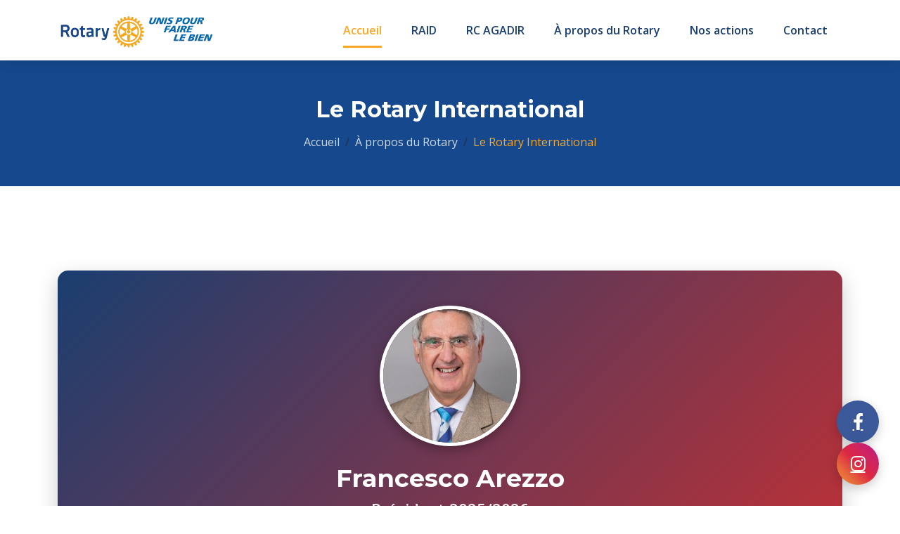

--- FILE ---
content_type: text/html; charset=UTF-8
request_url: https://rotaryclubagadir.org/rotary-internationale.php
body_size: 6928
content:
<!DOCTYPE html>
<html lang="fr">
<head>
    <meta charset="UTF-8">
    <meta name="viewport" content="width=device-width, initial-scale=1.0">
    <title>Le Rotary International - Rotary Club Agadir</title>
    <!-- Bootstrap CSS -->
    <link href="css/bootstrap.min.css" rel="stylesheet">
    <!-- AOS CSS -->
    <link href="css/aos.css" rel="stylesheet">
    <!-- Font Awesome -->
    <link rel="stylesheet" href="https://cdnjs.cloudflare.com/ajax/libs/font-awesome/6.4.2/css/all.min.css">
    <!-- Fancybox CSS -->
    <link rel="stylesheet" href="css/fancybox.css">
    <!-- Google Fonts -->
    <link href="https://fonts.googleapis.com/css2?family=Montserrat:wght@400;500;600;700&family=Open+Sans:wght@400;600&display=swap" rel="stylesheet">
    <link rel="stylesheet" href="css/style.css">
    <style>
        /* Rotary International Styles */
        .rotary-section {
            background: white;
        }
        
        .rotary-content {
            background: white;
            border-radius: 12px;
            padding: 40px;
            box-shadow: 0 5px 15px rgba(0, 0, 0, 0.08);
            margin-bottom: 30px;
        }
        
        .rotary-img {
            border-radius: 12px;
            box-shadow: 0 10px 30px rgba(0, 0, 0, 0.1);
            width: 100%;
            max-width: 500px;
            margin: 20px auto;
            display: block;
        }
        
        .section-subtitle {
            font-size: 1.8rem;
            color: var(--accent);
            text-align: center;
            margin-bottom: 30px;
            font-weight: 700;
        }
        
        .definition-box {
            background: var(--light);
            border-radius: 12px;
            padding: 30px;
            margin: 30px 0;
            border-left: 4px solid var(--primary);
        }
        
        .history-timeline {
            position: relative;
            padding-left: 30px;
            margin: 40px 0;
        }
        
        .history-timeline:before {
            content: '';
            position: absolute;
            left: 0;
            top: 0;
            bottom: 0;
            width: 4px;
            background: var(--primary);
            border-radius: 2px;
        }
        
        .timeline-item {
            position: relative;
            margin-bottom: 30px;
        }
        
        .timeline-item:before {
            content: '';
            position: absolute;
            left: -38px;
            top: 5px;
            width: 16px;
            height: 16px;
            border-radius: 50%;
            background: var(--accent);
            border: 3px solid white;
            box-shadow: 0 0 0 3px var(--primary);
        }
        
        .timeline-year {
            font-weight: 700;
            color: var(--secondary);
            margin-bottom: 10px;
            font-size: 1.2rem;
        }
        
        .objectives-list {
            list-style: none;
            padding: 0;
        }
        
        .objectives-list li {
            padding: 15px 0;
            border-bottom: 1px solid #eee;
            position: relative;
            padding-left: 30px;
            font-size: 1.1rem;
            line-height: 1.7;
        }
        
        .objectives-list li:last-child {
            border-bottom: none;
        }
        
        .objectives-list li:before {
            content: '✓';
            color: var(--primary);
            font-weight: bold;
            font-size: 1.2rem;
            position: absolute;
            left: 0;
            top: 15px;
        }
        
        .questions-box {
            background: var(--light);
            border-radius: 12px;
            padding: 30px;
            margin: 30px 0;
            border: 2px solid var(--accent);
        }
        
        .questions-list {
            list-style: none;
            padding: 0;
        }
        
        .questions-list li {
            padding: 10px 0;
            font-size: 1.1rem;
            line-height: 1.6;
            position: relative;
            padding-left: 25px;
        }
        
        .questions-list li:before {
            content: '?';
            color: var(--accent);
            font-weight: bold;
            font-size: 1.2rem;
            position: absolute;
            left: 0;
            top: 10px;
        }
        
        .foundation-section {
            background: var(--light);
            border-radius: 12px;
            padding: 40px;
            margin-top: 40px;
        }
        
        .content-section {
            margin-bottom: 50px;
        }
        
        .content-section h2 {
            color: var(--primary);
            margin-bottom: 20px;
            padding-bottom: 10px;
            border-bottom: 2px solid var(--accent);
        }
        
        .content-section h3 {
            color: var(--secondary);
            margin: 25px 0 15px;
        }
        
        /* President Section Styles */
        .president-section {
            background: linear-gradient(135deg, var(--primary) 0%, var(--secondary) 100%);
            color: white;
            border-radius: 15px;
            padding: 50px 30px;
            margin: 40px 0;
            text-align: center;
            box-shadow: 0 10px 30px rgba(0, 0, 0, 0.2);
        }
        
        .president-img-container {
            margin-bottom: 25px;
        }
        
        .president-img {
            width: 200px;
            height: 200px;
            border-radius: 50%;
            object-fit: cover;
            border: 5px solid white;
            box-shadow: 0 5px 15px rgba(0, 0, 0, 0.3);
        }
        
        .president-name {
            font-size: 2.2rem;
            font-weight: 700;
            margin-bottom: 5px;
            color: white;
        }
        
        .president-title {
            font-size: 1.4rem;
            font-weight: 600;
            margin-bottom: 10px;
            color: rgba(255, 255, 255, 0.9);
        }
        
        .president-organization {
            font-size: 1.2rem;
            font-weight: 500;
            color: rgba(255, 255, 255, 0.8);
            margin-bottom: 20px;
        }
        
        .president-term {
            font-size: 1rem;
            color: rgba(255, 255, 255, 0.7);
            font-style: italic;
        }
        
        .president-quote {
            font-size: 1.1rem;
            font-style: italic;
            margin-top: 25px;
            padding: 20px;
            background: rgba(255, 255, 255, 0.1);
            border-radius: 10px;
            border-left: 4px solid var(--accent);
        }
        
        @media (max-width: 768px) {
            .president-name {
                font-size: 1.8rem;
            }
            
            .president-title {
                font-size: 1.2rem;
            }
            
            .president-img {
                width: 150px;
                height: 150px;
            }
        }
    </style>
</head>
<body>
   <!-- Main Header -->
        <!-- Main Header -->
    <nav class="navbar navbar-expand-lg navbar-light header-main">
        <div class="container">
            <a class="navbar-brand" href="/">
                <img src="/img/logo.png" alt="Rotary Club Agadir" class="img-fluid">
            </a>
            
            <!-- Desktop Menu without Icons -->
            <div class="collapse navbar-collapse desktop-menu">
                <ul class="navbar-nav ms-auto mb-2 mb-lg-0">
                    <li class="nav-item">
                        <a class="nav-link active" href="/">Accueil</a>
                    </li>
                    <li class="nav-item">
                        <a class="nav-link" href="/Raid.php">RAID</a>
                    </li>
                    
                    <!-- RC AGADIR Dropdown -->
                    <li class="nav-item dropdown">
                        <a class="nav-link dropdown-toggle" href="#" id="rcAgadirDropdown" role="button" data-bs-toggle="dropdown" aria-expanded="false">
                            RC AGADIR
                        </a>
                        <ul class="dropdown-menu" aria-labelledby="rcAgadirDropdown">
                            <li><a class="dropdown-item" href="/Mot-president.php">Mot du président</a></li>
                            <li><a class="dropdown-item" href="/Presentation.php">Rotary Club Agadir</a></li>
                            <li><a class="dropdown-item" href="/membres.php">Membres</a></li>
                            <li><a class="dropdown-item" href="/comite.php">Comité et Commissions</a></li>
                            <li><a class="dropdown-item" href="/Past-president.php">Past président</a></li>
                        </ul>
                    </li>
                    
                    <!-- Rotary Dropdown -->
                    <li class="nav-item dropdown">
                        <a class="nav-link dropdown-toggle" href="#" id="rotaryDropdown" role="button" data-bs-toggle="dropdown" aria-expanded="false">
                            À propos du Rotary
                        </a>
                        <ul class="dropdown-menu" aria-labelledby="rotaryDropdown">
                            <li><a class="dropdown-item" href="/rotary-internationale.php">Le Rotary international</a></li>
                            <li><a class="dropdown-item" href="/district-9010.php">Le district 9010</a></li>
                            <li><a class="dropdown-item" href="/rotary-au-maroc.php">Le Rotary au Maroc</a></li>
                        </ul>
                    </li>
                    
                    <!-- Actions Dropdown -->
                    <li class="nav-item dropdown">
                        <a class="nav-link dropdown-toggle" href="#" id="actionsDropdown" role="button" data-bs-toggle="dropdown" aria-expanded="false">
                            Nos actions
                        </a>
                        <ul class="dropdown-menu" aria-labelledby="actionsDropdown">
                            <li><a class="dropdown-item" href="/blog.php?id=1&annee=2024-2025">2024–2025</a></li>
                            <li><a class="dropdown-item" href="/blog.php?id=1&annee=2023-2024">2023–2024</a></li>
                            <li><a class="dropdown-item" href="/blog.php?id=1&annee=2022-2023">2022–2023</a></li>
                            <li><a class="dropdown-item" href="/blog.php?id=1&annee=2021-2022">2021–2022</a></li>
                            <li><a class="dropdown-item" href="/blog.php?id=1&annee=2020-2021">2020–2021</a></li>
                            <li><a class="dropdown-item" href="/blog.php?id=1&annee=2019-2020">2019–2020</a></li>
                            <li><a class="dropdown-item" href="/blog.php?id=1&annee=2018-2019">2018–2019</a></li>
                        </ul>
                    </li>
                    
                    <li class="nav-item">
                        <a class="nav-link" href="/contact.php">Contact</a>
                    </li>
                </ul>
            </div>

            <!-- Mobile Toggle Button -->
            <button class="navbar-toggler mobile-toggle" type="button" data-bs-toggle="offcanvas" data-bs-target="#offcanvasMenu" aria-controls="offcanvasMenu">
                <span></span>
                <span></span>
                <span></span>
            </button>
        </div>
    </nav>

    <!-- Offcanvas Mobile Menu -->
    <div class="offcanvas offcanvas-end" tabindex="-1" id="offcanvasMenu" aria-labelledby="offcanvasMenuLabel">
        <div class="offcanvas-header">
            <h5 class="offcanvas-title" id="offcanvasMenuLabel">
                <img src="/img/logo.png" alt="Rotary Club Agadir" class="img-fluid">
            </h5>
            <button type="button" class="btn-close" data-bs-dismiss="offcanvas" aria-label="Close"></button>
        </div>
        <div class="offcanvas-body">
            <nav class="offcanvas-menu">
                <ul class="navbar-nav">
                    <li class="nav-item">
                        <a class="nav-link active" href="/" data-bs-dismiss="offcanvas">Accueil</a>
                    </li>
                    <li class="nav-item">
                        <a class="nav-link" href="Raid.php" data-bs-dismiss="offcanvas">RAID DE L'AMITIÉ</a>
                    </li>
                    
                    <!-- RC AGADIR Dropdown -->
                    <li class="nav-item">
                        <a class="nav-link" data-bs-toggle="collapse" href="#rcAgadirCollapse" role="button">
                            RC AGADIR
                            <i class="fas fa-chevron-down ms-auto" style="font-size: 0.8rem;"></i>
                        </a>
                        <div class="collapse offcanvas-dropdown" id="rcAgadirCollapse">
                            <a class="dropdown-item" href="/Mot-president.php" data-bs-dismiss="offcanvas">Mot du président</a>
                            <a class="dropdown-item" href="/Presentation.php" data-bs-dismiss="offcanvas">Rotary Club Agadir</a>
                            <a class="dropdown-item" href="/membres.php" data-bs-dismiss="offcanvas">Membres</a>
                            <a class="dropdown-item" href="/comite.php" data-bs-dismiss="offcanvas">Comité et Commissions</a>
                            <a class="dropdown-item" href="/Past-president.php" data-bs-dismiss="offcanvas">Past président</a>
                        </div>
                    </li>
                    
                    <!-- Rotary Dropdown -->
                    <li class="nav-item">
                        <a class="nav-link" data-bs-toggle="collapse" href="#rotaryCollapse" role="button">
                            À propos du Rotary
                            <i class="fas fa-chevron-down ms-auto" style="font-size: 0.8rem;"></i>
                        </a>
                        <div class="collapse offcanvas-dropdown" id="rotaryCollapse">
                            <a class="dropdown-item" href="/rotary-internationale.php" data-bs-dismiss="offcanvas">Le Rotary international</a>
                            <a class="dropdown-item" href="/district-9010.php" data-bs-dismiss="offcanvas">Le district 9010</a>
                            <a class="dropdown-item" href="/rotary-au-maroc.php" data-bs-dismiss="offcanvas">Le Rotary au Maroc</a>
                        </div>
                    </li>
                    
                    <!-- Actions Dropdown -->
                    <li class="nav-item">
                        <a class="nav-link" data-bs-toggle="collapse" href="#actionsCollapse" role="button">
                            Les actions
                            <i class="fas fa-chevron-down ms-auto" style="font-size: 0.8rem;"></i>
                        </a>
                        <div class="collapse offcanvas-dropdown" id="actionsCollapse">
                            <a class="dropdown-item" href="/blog.php?id=1&annee=2024-2025" data-bs-dismiss="offcanvas">2024–2025</a>
                            <a class="dropdown-item" href="/blog.php?id=1&annee=2023-2024" data-bs-dismiss="offcanvas">2023–2024</a>
                            <a class="dropdown-item" href="/blog.php?id=1&annee=2022-2023" data-bs-dismiss="offcanvas">2022–2023</a>
                            <a class="dropdown-item" href="/blog.php?id=1&annee=2021-2022" data-bs-dismiss="offcanvas">2021–2022</a>
                            <a class="dropdown-item" href="/blog.php?id=1&annee=2020-2021" data-bs-dismiss="offcanvas">2020–2021</a>
                            <a class="dropdown-item" href="/blog.php?id=1&annee=2019-2020" data-bs-dismiss="offcanvas">2019–2020</a>
                            <a class="dropdown-item" href="/blog.php?id=1&annee=2018-2019" data-bs-dismiss="offcanvas">2018–2019</a>
                        </div>
                    </li>
                    
                    <li class="nav-item">
                        <a class="nav-link" href="/contact.php" data-bs-dismiss="offcanvas">Contact</a>
                    </li>
                </ul>
            </nav>
        </div>
    </div>
    <!-- Page Header -->
    <div class="page-header">
        <div class="container">
            <h1 data-aos="fade-up">Le Rotary International</h1>
            <nav aria-label="breadcrumb" data-aos="fade-up" data-aos-delay="200">
                <ol class="breadcrumb justify-content-center">
                    <li class="breadcrumb-item"><a href="/">Accueil</a></li>
                    <li class="breadcrumb-item"><a href="#">À propos du Rotary</a></li>
                    <li class="breadcrumb-item active">Le Rotary International</li>
                </ol>
            </nav>
        </div>
    </div>

    <!-- Rotary International Section -->
    <section class="section rotary-section">
        <div class="container">
            <!-- President Section -->
            <div class="president-section" data-aos="fade-up">
                <div class="president-img-container">
                    <img src="img/pris_retary-2026_1.png" alt="Francesco Arezzo" class="president-img">
                </div>
                <h2 class="president-name">Francesco Arezzo</h2>
                <div class="president-title">Président 2025/2026</div>
                <div class="president-organization">ROTARY INTERNATIONAL</div>
                <div class="president-term">Mandat 2025-2026</div>
                <div class="president-quote">
                    "Le Rotary réunit des leaders qui utilisent leur expertise et leur passion pour relever les défis les plus pressants de notre monde."
                </div>
            </div>

            <div class="content-section" data-aos="fade-up">
                <h2>Qu'est-ce que le Rotary ?</h2>
                <p>Nombreux sont ceux qui ont essayé de répondre à cette question, mais il est plus facile de dire ce que le Rotary fait que ce qu'il est.</p>
                <p>Le Rotary réunit les hommes d'affaires et de professions libérales différents par leur statut social, leur religion et leur nationalité en vue de renforcer la compréhension ainsi que la compassion, l'esprit de camaraderie et d'entraide.</p>
                <p>En résumé le Rotary est une association mondiale de professionnels responsables, privilégiant les valeurs humanistes et engagés dans le service.</p>
            </div>

            <div class="content-section" data-aos="fade-up">
                <h2>Quelques mots sur Le ROTARY International</h2>
                <p>Paul Harris a défini le Rotary comme "une réunion d'hommes d'affaires et de professions libérales différents par leur statut social, leur religion et leur nationalité en vue de renforcer la compréhension ainsi que la compassion, l'esprit de camaraderie et d'entraide".</p>
                <p>En 1976, la commission des relations publiques a proposé du Rotary International la définition suivante :</p>
                
                <div class="definition-box" data-aos="fade-up">
                    <p class="lead text-center">
                        « Le Rotary est une association mondiale d'hommes et de femmes d'affaires et de professions libérales unis par l'action humanitaire, qui encouragent l'observation de règles de haute probité dans l'exercice de toute profession et font progresser l'entente et la paix dans le monde. »
                    </p>
                </div>
            </div>

            <div class="content-section" data-aos="fade-up">
                <h2>Histoire du ROTARY International</h2>
                
                <div class="history-timeline">
                    <div class="timeline-item" data-aos="fade-up">
                        <div class="timeline-year">1905</div>
                        <p>Paul Harris, avocat de Chicago et trois de ses amis créent le 23 février 1905 une association ayant pour but de développer leurs relations amicales, s'aider mutuellement, rendre service en respectant un idéal basé sur une morale irréprochable ; ainsi jetèrent-ils les bases d'un mouvement humaniste.</p>
                        <p>Leurs réunions avaient lieu par « rotation » chez l'un ou chez l'autre, d'où le nom adopté par les fondateurs de « Rotary Club ».</p>
                    </div>
                    
                    <div class="timeline-item" data-aos="fade-up">
                        <div class="timeline-year">1914</div>
                        <p>Trois clubs européens sont fondés : le Rotary devient International.</p>
                    </div>
                    
                    <div class="timeline-item" data-aos="fade-up">
                        <div class="timeline-year">1986</div>
                        <p>Le cap du millionième membre est franchi.</p>
                    </div>
                    
                    <div class="timeline-item" data-aos="fade-up">
                        <div class="timeline-year">2007</div>
                        <p>Le Rotary International compte aujourd'hui 1,2 millions de membres répartis dans 5 continents et 169 pays.</p>
                        <p>Le Club Agadir doyen fait partie du district 9010 qui regroupe l'Algérie, le Maroc, la Mauritanie et la Tunisie ; 1200 rotariens sont répartis dans les 65 clubs existant dans ces pays.</p>
                    </div>
                </div>
            </div>

            <div class="content-section" data-aos="fade-up">
                <h2>Quel est le but du ROTARY</h2>
                
                <p>Consister à encourager et à cultiver l'idéal de servir considéré comme base de toute entreprise honorable, et en particulier à encourager et cultiver :</p>
                
                <ul class="objectives-list" data-aos="fade-up">
                    <li>Le développement des relations personnelles d'amitié entre les membres en vue de leur fournir des occasions de servir l'intérêt général ;</li>
                    <li>L'observation des règles de haute probité et de délicatesse dans l'exercice de toute profession ; la reconnaissance de la dignité de toute occupation utile ; l'effort pour honorer sa profession et en élever la niveau de manière à mieux servir la société ;</li>
                    <li>L'application de l'idéal de servir par tout ROTARIEN dans sa vie personnelle, professionnelle et sociale ;</li>
                    <li>La compréhension mutuelle internationale, la bonne volonté et l'amour de la paix, en créant et en entretenant à travers le monde des relations cordiales entre les représentants des diverses professions, unis dans l'idéal de servir.</li>
                </ul>
            </div>

            <div class="content-section" data-aos="fade-up">
                <h2>Le critère des quatre questions</h2>
                
                <div class="questions-box" data-aos="fade-up">
                    <p class="text-center lead">'Que doit se poser tout rotarien avant de s'engager et agir'</p>
                    
                    <ul class="questions-list">
                        <li>Est-ce conforme à la vérité ?</li>
                        <li>Est-ce loyal de part et d'autre ?</li>
                        <li>Est-ce susceptible de stimuler la bonne volonté réciproque et de créer les meilleures relations amicales?</li>
                        <li>Est-ce bénéfique à tous les intéressés ?</li>
                    </ul>
                </div>
            </div>

            <div class="content-section" data-aos="fade-up">
                <div class="foundation-section">
                    <h2>La Fondation du ROTARY International</h2>
                    
                    <h3>Sa raison d'être - A quoi sert elle ?</h3>
                    
                    <p>Créée en 1917 à la demande de Paul HARRIS, la Fondation Rotary est l'une des plus importantes fondations privées au monde. Son siège est situé à Evanston (Chicago).</p>
                    
                    <p>Sa mission est de centraliser les cotisations des Rotariens du monde entier ou les donations privées et de les redistribuer dans le cadre de programmes bien identifiés : humanitaires, éducatifs et de lutte contre la poliomyélite dans le monde.</p>
                    
                    <p>La Fondation subventionne parallèlement certaines actions développées à l'initiative des 35000 Rotary clubs. Elle est un magnifique outil de pénétration pacifique entre les peuples et sert la cause de la paix, de la science et de l'humanit.</p>
                </div>
            </div>
        </div>
    </section>

    <!-- Footer -->
        <footer>
        <div class="container">
            <div class="row">
                <div class="col-lg-4 mb-4">
                    <h5>Rotary Club Agadir</h5>
                    <p class="mt-3">Servir l'humanité, promouvoir l'entente internationale et la paix à travers des actions locales et globales.</p>
                    <div class="d-flex mt-4">
                        <a href="https://www.facebook.com/profile.php?id=100066731154004" class="social-icon"><i class="fab fa-facebook-f"></i></a>
                        <a href="https://www.instagram.com/rotary_club_agadir_doyen_?igsh=MTQ5ZTR3dmFodjBueQ%3D%3D&utm_source=qr" class="social-icon"><i class="fab fa-instagram"></i></a>
                    </div>
                </div>
                <div class="col-lg-2 col-md-6 mb-4">
                    <h5>Liens rapides</h5>
                    <ul class="list-unstyled footer-links">
                        <li><a href="/">Accueil</a></li>
                        <li><a href="/Raid.php">Raid de l'Amitié</a></li>
                        <li><a href="/Presentation.php">À propos de nous</a></li>
                        <li><a href="/contact.php">Contact</a></li>
                    </ul>
                </div>
                <div class="col-lg-2 col-md-6 mb-4">
                    <h5>RC Agadir</h5>
                    <ul class="list-unstyled footer-links">
                        <li><a href="/Mot-president.php">Mot du président</a></li>
                        <li><a href="/membres.php">Membres</a></li>
                        <li><a href="/comite.php">Comité et Commissions</a></li>
                        <li><a href="/Past-president.php">Past président</a></li>
                    </ul>
                </div>
                <div class="col-lg-2 col-md-6 mb-4">
                    <h5>Le Rotary</h5>
                    <ul class="list-unstyled footer-links">
                        <li><a href="/rotary-internationale.php">Rotary International</a></li>
                        <li><a href="/district-9010.php">District 9010</a></li>
                        <li><a href="/rotary-au-maroc.php">Rotary au Maroc</a></li>
                        <li><a href="/blog.php?id=1&annee=2024-2025">Nos actions</a></li>
                    </ul>
                </div>
                <div class="col-lg-2 col-md-6 mb-4">
                    <h5>Contact</h5>
                    <ul class="list-unstyled">
                        <li class="mb-2"><i class="fas fa-map-marker-alt me-2"></i> Kenzi Europa Boulevard 20 août <br/> Agadir– Maroc.</li>
                        <!--<li class="mb-2"><i class="fas fa-phone me-2"></i> +212 5XX XX XX XX</li>-->
                        <li class="mb-2" style="font-size: 15px;"><i class="fas fa-envelope me-2"></i> <a href="/cdn-cgi/l/email-protection" class="__cf_email__" data-cfemail="bcded3c9dddfd4ceddd1d3d4ddd1d9d88d8efcdbd1ddd5d092dfd3d1">[email&#160;protected]</a></li>
                    </ul>
                </div>
            </div>
            <div class="copyright">
                <p>&copy; 2025 Rotary Club Agadir. Tous droits réservés.</p>
            </div>
        </div>
    </footer>
    <div class="social-floating">
        <!--
        <a href="https://wa.me/212661371003" target="_blank" class="social-btn whatsapp">
            <i class="fab fa-whatsapp"></i>
            <span class="social-tooltip">Contactez-nous sur WhatsApp</span>
        </a>
        --->
        <a href="https://www.facebook.com/profile.php?id=100066731154004" target="_blank" class="social-btn facebook">
            <i class="fab fa-facebook-f"></i>
            <span class="social-tooltip">Suivez-nous sur Facebook</span>
        </a>
        
        <a href="https://www.instagram.com/rotary_club_agadir_doyen_?igsh=MTQ5ZTR3dmFodjBueQ%3D%3D&utm_source=qr" target="_blank" class="social-btn instagram">
            <i class="fab fa-instagram"></i>
            <span class="social-tooltip">Suivez-nous sur Instagram</span>
        </a>
        
    </div>


    <!-- Bootstrap JS -->
    <script data-cfasync="false" src="/cdn-cgi/scripts/5c5dd728/cloudflare-static/email-decode.min.js"></script><script src="js/bootstrap.bundle.min.js"></script>
    <!-- AOS JS -->
    <script src="js/aos.js"></script>
    <script>
        // Initialisation AOS
        AOS.init({
            duration: 1000,
            once: true
        });

        // Header scroll effect
        window.addEventListener('scroll', function() {
            const navbar = document.querySelector('.header-main');
            if (window.scrollY > 50) {
                navbar.style.boxShadow = '0 5px 20px rgba(0, 0, 0, 0.15)';
            } else {
                navbar.style.boxShadow = '0 2px 20px rgba(0, 0, 0, 0.1)';
            }
        });

        // Close offcanvas and navigate when clicking a link
        document.addEventListener('DOMContentLoaded', function() {
            const offcanvasLinks = document.querySelectorAll('.offcanvas-menu a[data-bs-dismiss="offcanvas"]');
            offcanvasLinks.forEach(link => {
                link.addEventListener('click', function(e) {
                    e.preventDefault(); // bloque navigation immédiate
                    const href = this.getAttribute('href'); // récupère le lien
                    const offcanvas = document.getElementById('offcanvasMenu');
                    const bsOffcanvas = bootstrap.Offcanvas.getInstance(offcanvas);

                    if(bsOffcanvas) {
                        bsOffcanvas.hide();
                        setTimeout(() => {
                            window.location.href = href; // navigue après fermeture
                        }, 300); // laisse l'animation se finir
                    } else {
                        window.location.href = href; // fallback
                    }
                });
            });
        });

    </script>
<script defer src="https://static.cloudflareinsights.com/beacon.min.js/vcd15cbe7772f49c399c6a5babf22c1241717689176015" integrity="sha512-ZpsOmlRQV6y907TI0dKBHq9Md29nnaEIPlkf84rnaERnq6zvWvPUqr2ft8M1aS28oN72PdrCzSjY4U6VaAw1EQ==" data-cf-beacon='{"version":"2024.11.0","token":"777bd56756c34a95988144a7ee5b8c1a","r":1,"server_timing":{"name":{"cfCacheStatus":true,"cfEdge":true,"cfExtPri":true,"cfL4":true,"cfOrigin":true,"cfSpeedBrain":true},"location_startswith":null}}' crossorigin="anonymous"></script>
</body>
</html>

--- FILE ---
content_type: text/css
request_url: https://rotaryclubagadir.org/css/style.css
body_size: 4299
content:
:root {
    --primary: #1a3e6f;
    --secondary: #d32f2f;
    --accent: #f9a825;
    --white: #ffffff;
    --dark: #2c3e50;
    --light: #f8f9fa;
}

* {
    margin: 0;
    padding: 0;
    box-sizing: border-box;
}

body {
    font-family: 'Open Sans', sans-serif;
    color: #444;
    line-height: 1.6;
    overflow-x: hidden;
    padding-top: 80px;
}

h1, h2, h3, h4, h5, h6 {
    font-family: 'Montserrat', sans-serif;
    font-weight: 700;
    color: var(--primary);
}

/* Layout Sections */
.section {
    padding: 80px 0;
}

.page-header {
    background: #15488c;
    color: white;
    padding: 120px 0 50px;
    text-align: center;
    margin-top: -80px;
}

.page-header h1 {
    color: white;
    font-size: 2rem;
    margin-bottom: 15px;
    margin-top: 17px;
    
}

.section-title {
    position: relative;
    margin-bottom: 60px;
    text-align: center;
}

.section-title:after {
    content: '';
    position: absolute;
    bottom: -15px;
    left: 50%;
    transform: translateX(-50%);
    width: 80px;
    height: 4px;
    background: var(--accent);
}

.bg-light {
    background-color: #f8f9fa !important;
}

/* Header */
.header-top {
    background: var(--primary);
    color: white;
    padding: 8px 0;
    font-size: 0.9rem;
}

.header-top a {
    color: rgba(255, 255, 255, 0.8);
    text-decoration: none;
    transition: all 0.3s ease;
}

.header-top a:hover {
    color: var(--accent);
}

.header-main {
    background: var(--white);
    box-shadow: 0 2px 20px rgba(0, 0, 0, 0.1);
    position: fixed;
    top: 0;
    left: 0;
    right: 0;
    z-index: 1000;
}

.navbar-brand img {
    height: 60px;
    transition: all 0.3s ease;
}

/* Navigation */
.desktop-menu .nav-link {
    font-weight: 600;
    color: var(--primary) !important;
    margin: 0 3px;
    padding: 12px 18px !important;
    border-radius: 6px;
    transition: all 0.3s ease;
    position: relative;
}

.desktop-menu .nav-link:hover, 
.desktop-menu .nav-link.active {
    color: var(--accent) !important;
}

.desktop-menu .nav-link:after {
    content: '';
    position: absolute;
    bottom: 0;
    left: 18px;
    width: 0;
    height: 3px;
    background: var(--accent);
    transition: width 0.3s ease;
}

.desktop-menu .nav-link:hover:after, 
.desktop-menu .nav-link.active:after {
    width: calc(100% - 36px);
}

.dropdown-menu {
    border: none;
    box-shadow: 0 10px 30px rgba(0, 0, 0, 0.15);
    border-radius: 12px;
    padding: 15px 0;
    margin-top: 15px;
    border-left: 4px solid var(--accent);
    min-width: 280px;
}

.dropdown-item {
    padding: 12px 25px;
    font-weight: 500;
    border-bottom: 1px solid #f0f0f0;
    transition: all 0.3s ease;
    position: relative;
    overflow: hidden;
}

.dropdown-item:last-child {
    border-bottom: none;
}

.dropdown-item:hover {
    background: linear-gradient(135deg, rgba(26, 62, 111, 0.05) 0%, rgba(211, 47, 47, 0.05) 100%);
    color: var(--secondary);
    padding-left: 30px;
    transform: translateX(5px);
}

.dropdown-toggle:after {
    border: none;
    font-family: "Font Awesome 6 Free";
    content: "\f107";
    font-weight: 900;
    margin-left: 8px;
    transition: transform 0.3s ease;
    vertical-align: 0;
}

.dropdown-toggle.show:after {
    transform: rotate(180deg);
}

/* Offcanvas */
.offcanvas {
    background: var(--primary);
    color: white;
}

.offcanvas-header {
    border-bottom: 1px solid rgba(255, 255, 255, 0.1);
    padding: 20px;
}

.btn-close {
    background: transparent url("data:image/svg+xml,%3csvg xmlns='http://www.w3.org/2000/svg' viewBox='0 0 16 16' fill='%23fff'%3e%3cpath d='M.293.293a1 1 0 0 1 1.414 0L8 6.586 14.293.293a1 1 0 1 1 1.414 1.414L9.414 8l6.293 6.293a1 1 0 0 1-1.414 1.414L8 9.414l-6.293 6.293a1 1 0 0 1-1.414-1.414L6.586 8 .293 1.707a1 1 0 0 1 0-1.414z'/%3e%3c/svg%3e") center/1em auto no-repeat;
    opacity: 0.8;
}

.btn-close:hover {
    opacity: 1;
}

.offcanvas-body {
    padding: 0;
}

.offcanvas-menu .nav-link {
    color: rgba(255, 255, 255, 0.9);
    padding: 15px 25px;
    border-bottom: 1px solid rgba(255, 255, 255, 0.1);
    font-weight: 500;
    transition: all 0.3s ease;
}

.offcanvas-menu .nav-link:hover,
.offcanvas-menu .nav-link.active {
    color: var(--accent);
    background: rgba(255, 255, 255, 0.05);
    padding-left: 30px;
}

.offcanvas-dropdown {
    background: rgba(255, 255, 255, 0.05);
}

.offcanvas-dropdown .dropdown-item {
    color: rgba(255, 255, 255, 0.8);
    padding: 12px 25px 12px 60px;
    border-bottom: 1px solid rgba(255, 255, 255, 0.05);
}

.offcanvas-dropdown .dropdown-item:hover {
    color: var(--accent);
    background: rgba(255, 255, 255, 0.1);
}

/* Mobile Toggle */
.navbar-toggler {
    border: none;
    padding: 8px 12px;
    background: var(--primary);
    color: white;
    border-radius: 6px;
    display: flex;
    flex-direction: column;
    justify-content: center;
    align-items: center;
    width: 44px;
    height: 44px;
}

.navbar-toggler:focus {
    box-shadow: none;
}

.navbar-toggler span {
    display: block;
    width: 24px;
    height: 2px;
    background: white;
    margin: 2px 0;
    transition: all 0.3s ease;
}

.navbar-toggler[aria-expanded="true"] span:nth-child(1) {
    transform: rotate(45deg) translate(5px, 5px);
}

.navbar-toggler[aria-expanded="true"] span:nth-child(2) {
    opacity: 0;
}

.navbar-toggler[aria-expanded="true"] span:nth-child(3) {
    transform: rotate(-45deg) translate(7px, -6px);
}

/* Hero Carousel */
.hero-carousel {
    margin-top: -80px;
}

.carousel-item {
    height: 80vh;
    min-height: 700px;
    position: relative;
    overflow: hidden;
}

.carousel-image {
    width: 100%;
    height: 100%;
    position: absolute;
    top: 0;
    left: 0;
    max-width: 100%;
    height: auto;
}

.carousel-overlay {
    position: absolute;
    top: 0;
    left: 0;
    width: 100%;
    height: 100%;
    background: linear-gradient(to right, rgba(26, 62, 111, 0.8), rgba(26, 62, 111, 0.5));
    z-index: 1;
}

.carousel-caption {
    bottom: 30%;
    text-align: left;
    max-width: 800px;
    margin: 0 auto;
    padding: 0 20px;
    z-index: 2;
}

.carousel-caption h1 {
    font-size: 27px;
    font-weight: 700;
    margin-bottom: 20px;
    color: white;
    text-shadow: 2px 2px 5px rgba(0, 0, 0, 0.3);
}

.carousel-caption p {
    font-size: 1.2rem;
    margin-bottom: 30px;
    text-shadow: 1px 1px 3px rgba(0, 0, 0, 0.3);
}

.carousel-control-prev,
.carousel-control-next {
    width: 50px;
    height: 50px;
    background: rgba(255, 255, 255, 0.2);
    border-radius: 50%;
    top: 50%;
    transform: translateY(-50%);
    margin: 0 15px;
    opacity: 0.7;
    transition: all 0.3s ease;
}

.carousel-control-prev:hover,
.carousel-control-next:hover {
    background: var(--secondary);
    opacity: 1;
}

.carousel-indicators [data-bs-target] {
    width: 12px;
    height: 12px;
    border-radius: 50%;
    margin: 0 8px;
    border: 2px solid white;
    background: transparent;
    transition: all 0.3s ease;
}

.carousel-indicators .active {
    background: var(--accent);
    border-color: var(--accent);
    transform: scale(1.2);
}

/* Cards */
.card {
    border: none;
    border-radius: 12px;
    box-shadow: 0 5px 15px rgba(0, 0, 0, 0.08);
    transition: all 0.3s ease;
    overflow: hidden;
    height: 100%;
    margin-bottom: 30px;
}

.card:hover {
    transform: translateY(-10px);
    box-shadow: 0 15px 30px rgba(0, 0, 0, 0.15);
}

.card-img-top {
    height: 200px;
    width: 100%;
}

.contact-card,
.cta-card {
    background: white;
    border-radius: 12px;
    padding: 30px 40px;
    box-shadow: 0 5px 15px rgba(0, 0, 0, 0.08);
    transition: all 0.3s ease;
    margin-bottom: 30px;
    color: #1a3e6f;
}

.contact-card:hover,
.cta-card:hover {
    transform: translateY(-10px);
    box-shadow: 0 15px 30px rgba(0, 0, 0, 0.15);
}

/* Icons */
.service-icon,
.cta-icon {
    font-size: 2.5rem;
    color: var(--primary);
    margin-bottom: 20px;
}

.contact-icon {
    width: 80px;
    height: 80px;
    background: var(--primary);
    color: white;
    border-radius: 50%;
    display: flex;
    align-items: center;
    justify-content: center;
    margin-bottom: 25px;
    font-size: 2rem;
}

/* Special Sections */
.president-section {
    background: linear-gradient(135deg, #f8f9fa 0%, #e9ecef 100%);
}

.president-img {
    border-radius: 12px;
    box-shadow: 0 10px 30px rgba(0, 0, 0, 0.1);
    width: 100%;

}

blockquote {
    border-left: 4px solid var(--accent);
    padding-left: 20px;
    font-style: italic;
    color: #262222;
}

.gallery-section {
    background: var(--light);
}

.cta-section {
    background: linear-gradient(rgba(26, 62, 111, 0.9), rgba(26, 62, 111, 0.9)), url('https://images.unsplash.com/photo-1532629345422-7515f3d16bb6?ixlib=rb-4.0.3&auto=format&fit=crop&w=1350&q=80') center/cover;
    color: white;
    padding: 80px 0;
    text-align: center;
}

.cta-section h2 {
    color: white;
    font-size: 27px;
}

/* Gallery */
.gallery-filter {
    display: flex;
    justify-content: center;
    flex-wrap: wrap;
    gap: 10px;
    margin-bottom: 40px;
}

.filter-btn {
    background: white;
    border: 2px solid var(--primary);
    color: var(--primary);
    padding: 8px 20px;
    border-radius: 30px;
    font-weight: 600;
    transition: all 0.3s ease;
    cursor: pointer;
}

.filter-btn.active, .filter-btn:hover {
    background: var(--primary);
    color: white;
}

.gallery-grid {
    display: grid;
    grid-template-columns: repeat(auto-fill, minmax(280px, 1fr));
    gap: 20px;
}

.gallery-item {
    position: relative;
    border-radius: 12px;
    overflow: hidden;
    height: 250px;
    cursor: pointer;
}

.gallery-item img {
    width: 100%;
    height: 100%;
    transition: transform 0.5s ease;
}

.gallery-item:hover img {
    transform: scale(1.1);
}

.gallery-overlay {
    position: absolute;
    top: 0;
    left: 0;
    width: 100%;
    height: 100%;
    background: rgba(26, 62, 111, 0.8);
    display: flex;
    align-items: center;
    justify-content: center;
    opacity: 0;
    transition: opacity 0.3s ease;
}

.gallery-item:hover .gallery-overlay {
    opacity: 1;
}

.gallery-title {
    color: white;
    font-weight: 600;
    text-align: center;
    padding: 0 10px;
}

/* Partners */
.partner-logo {
    height: 80px;
    filter: grayscale(100%);
    opacity: 0.7;
    transition: all 0.3s ease;
    max-width: 100%;
}

.partner-logo:hover {
    filter: grayscale(0);
    opacity: 1;
}

/* Buttons */
.btn-primary {
    background: var(--primary);
    border: none;
    padding: 12px 30px;
    font-weight: 600;
    border-radius: 30px;
    transition: all 0.3s ease;
}

.btn-primary:hover {
    background: #b71c1c;
    transform: translateY(-3px);
    box-shadow: 0 10px 20px rgba(211, 47, 47, 0.3);
}

.btn-outline-primary {
    color: var(--primary);
    border: 2px solid var(--primary);
    background: transparent;
    padding: 10px 25px;
    font-weight: 600;
    border-radius: 30px;
    transition: all 0.3s ease;
}

.btn-outline-primary:hover {
    background: var(--primary);
    color: white;
    transform: translateY(-3px);
    box-shadow: 0 10px 20px rgba(26, 62, 111, 0.2);
}

/* Form Styles */
.contact-form {
    background: white;
    border-radius: 12px;
    padding: 40px;
    box-shadow: 0 5px 15px rgba(0, 0, 0, 0.08);
}

.form-group {
    margin-bottom: 25px;
}

.form-label {
    font-weight: 600;
    color: var(--primary);
    margin-bottom: 8px;
}

.form-control {
    border: 2px solid #e9ecef;
    border-radius: 8px;
    padding: 12px 15px;
    transition: all 0.3s ease;
}

.form-control:focus {
    border-color: var(--primary);
    box-shadow: 0 0 0 0.2rem rgba(26, 62, 111, 0.1);
}

textarea.form-control {
    min-height: 150px;
    resize: vertical;
}

/* Map */
.map-container {
    border-radius: 12px;
    overflow: hidden;
    box-shadow: 0 5px 15px rgba(0, 0, 0, 0.08);
    height: 400px;
}

.map-container iframe {
    width: 100%;
    height: 100%;
    border: none;
}

/* Social */
.social-floating {
    position: fixed;
    bottom: 30px;
    right: 30px;
    z-index: 1000;
    display: flex;
    flex-direction: column;
    gap: 15px;
}

.social-btn {
    width: 60px;
    height: 60px;
    border-radius: 50%;
    display: flex;
    align-items: center;
    justify-content: center;
    color: white;
    font-size: 1.5rem;
    box-shadow: 0 5px 15px rgba(0, 0, 0, 0.2);
    transition: all 0.3s ease;
    position: relative;
    overflow: hidden;
}

.social-btn:hover {
    transform: translateY(-5px) scale(1.1);
    box-shadow: 0 10px 25px rgba(0, 0, 0, 0.3);
}

.social-btn:before {
    content: '';
    position: absolute;
    top: 0;
    left: 0;
    width: 100%;
    height: 100%;
    background: rgba(255, 255, 255, 0.1);
    transform: translateY(100%);
    transition: transform 0.3s ease;
}

.social-btn:hover:before {
    transform: translateY(0);
}

.whatsapp { background: #25D366; }
.facebook { background: #3b5998; }
.instagram { background: linear-gradient(45deg, #f09433, #e6683c, #dc2743, #cc2366, #bc1888); }

.social-tooltip {
    position: absolute;
    right: 70px;
    background: var(--dark);
    color: white;
    padding: 8px 15px;
    border-radius: 6px;
    font-size: 0.9rem;
    white-space: nowrap;
    opacity: 0;
    transform: translateX(10px);
    transition: all 0.3s ease;
    pointer-events: none;
}

.social-tooltip:after {
    content: '';
    position: absolute;
    top: 50%;
    right: -5px;
    transform: translateY(-50%);
    border-left: 5px solid var(--dark);
    border-top: 5px solid transparent;
    border-bottom: 5px solid transparent;
}

.social-btn:hover .social-tooltip {
    opacity: 1;
    transform: translateX(0);
}

.social-icon {
    display: inline-flex;
    align-items: center;
    justify-content: center;
    width: 40px;
    height: 40px;
    background: rgba(248, 245, 245, 0.87);
    border-radius: 50%;
    margin-right: 10px;
    transition: all 0.3s ease;
}

.social-icon:hover {
    background: var(--accent);
    transform: translateY(-5px);
}

/* Footer */
footer {
    background: #1a3e6f;
    color: white;
    padding: 60px 0 20px;
}

footer h5 {
    color: white;
    margin-bottom: 25px;
    position: relative;
    padding-bottom: 10px;
}

footer h5:after {
    content: '';
    position: absolute;
    bottom: 0;
    left: 0;
    width: 40px;
    height: 3px;
    background: var(--accent);
}

.footer-links li {
    margin-bottom: 12px;
}

.footer-links a {
    color: rgba(255, 255, 255, 0.7);
    text-decoration: none;
    transition: all 0.3s ease;
}

.footer-links a:hover {
    color: var(--accent);
    padding-left: 5px;
}

.copyright {
    border-top: 1px solid rgba(255, 255, 255, 0.1);
    padding-top: 20px;
    margin-top: 40px;
    text-align: center;
    color: rgba(255, 255, 255, 0.6);
}

/* Breadcrumb */
.page-header .breadcrumb {
    background: transparent;
    justify-content: center;
    margin-bottom: 0;
}

.page-header .breadcrumb-item a {
    color: rgba(255, 255, 255, 0.8);
    text-decoration: none;
}

.page-header .breadcrumb-item.active {
    color: var(--accent);
}

/* Contact Info */
.contact-title {
    font-size: 1.4rem;
    margin-bottom: 15px;
    color: var(--primary);
}

.contact-info {
    color: #666;
    margin-bottom: 20px;
}

.contact-link {
    color: var(--secondary);
    text-decoration: none;
    font-weight: 600;
    transition: all 0.3s ease;
}

.contact-link:hover {
    color: var(--primary);
}

/* Responsive Design */
@media (max-width: 991px) {
    .desktop-menu,
    .header-top {
        display: none !important;
    }
}

@media (min-width: 992px) {
    .mobile-toggle {
        display: none !important;
    }
}

@media (max-width: 768px) {
    .section,
    .cta-section {
        padding: 60px 0;
    }
    
    .page-header {
        padding: 100px 0 60px;
    }
    
    .page-header h1 {
        font-size: 1.2rem;
    }
    
    .carousel-item {
        height: 60vh;
        min-height: 400px;
    }
    
    .carousel-image {
        width: 100%;
        height: auto;
        min-height: 100%;
    }
    
    .carousel-caption {
        bottom: 20%;
        text-align: center;
        padding: 0 15px;
    }
    
    .carousel-caption h1 {
        font-size: 2.2rem;
        margin-bottom: 15px;
    }
    
    .carousel-caption p {
        font-size: 1rem;
        margin-bottom: 20px;
    }
    
    .carousel-caption .btn {
        padding: 10px 20px;
        font-size: 0.9rem;
    }
    
    .carousel-control-prev,
    .carousel-control-next {
        width: 40px;
        height: 40px;
        margin: 0 10px;
    }
    
    .carousel-indicators {
        bottom: 10px;
    }
    
    .carousel-indicators [data-bs-target] {
        width: 10px;
        height: 10px;
        margin: 0 5px;
    }
    
    .cta-section h2 {
        font-size: 22px;
    }
    
    footer {
        padding: 40px 0 20px;
    }
    
    .social-floating {
        bottom: 20px;
        right: 20px;
        gap: 10px;
    }
    
    .social-btn {
        width: 50px;
        height: 50px;
        font-size: 1.3rem;
    }
}

@media (max-width: 576px) {
    .carousel-item {
        height: 50vh;
        min-height: 350px;
    }
    
    .carousel-caption h1 {
        font-size: 1.8rem;
    }
    
    .carousel-caption p {
        font-size: 0.9rem;
    }
    
    .carousel-caption {
        bottom: 15%;
    }
    
    .gallery-grid {
        grid-template-columns: 1fr;
        gap: 15px;
    }
}

/************il faux ajoputer ca de base************/
        
        /* Section Styles */
        .section {
            padding: 80px 0;
        }
        
        @media (max-width: 768px) {
            .section {
                padding: 60px 0;
            }
        }
        
        .section-title {
            position: relative;
            margin-bottom: 60px;
            text-align: center;
        }
        
        .section-title:after {
            content: '';
            position: absolute;
            bottom: -15px;
            left: 50%;
            transform: translateX(-50%);
            width: 80px;
            height: 4px;
            background: var(--accent);
        }
        
        /* Action Cards */
        .action-card {
            background: white;
            border-radius: 12px;
            padding: 30px;
            margin-bottom: 30px;
            box-shadow: 0 5px 15px rgba(0, 0, 0, 0.08);
            transition: transform 0.3s ease;
            height: 100%;
        }
        
        .action-card:hover {
            transform: translateY(-10px);
            box-shadow: 0 15px 30px rgba(0, 0, 0, 0.15);
        }
        
        .action-icon {
            width: 70px;
            height: 70px;
            background: var(--primary);
            color: white;
            border-radius: 50%;
            display: flex;
            align-items: center;
            justify-content: center;
            margin-bottom: 20px;
            font-size: 1.8rem;
        }
        
        .action-title {
            font-size: 1.3rem;
            margin-bottom: 15px;
            color: var(--primary);
        }
        
        /* Historical Images */
        .historical-img {
            border-radius: 12px;
            overflow: hidden;
            box-shadow: 0 10px 30px rgba(0, 0, 0, 0.1);
            margin-bottom: 30px;
            transition: transform 0.3s ease;
        }
        
        .historical-img:hover {
            transform: scale(1.02);
        }
        
        .historical-img img {
            width: 100%;
            height: 300px;
            object-fit: cover;
        }
        
        .img-caption {
            padding: 15px;
            background: white;
            font-style: italic;
            color: #666;
            text-align: center;
        }

        